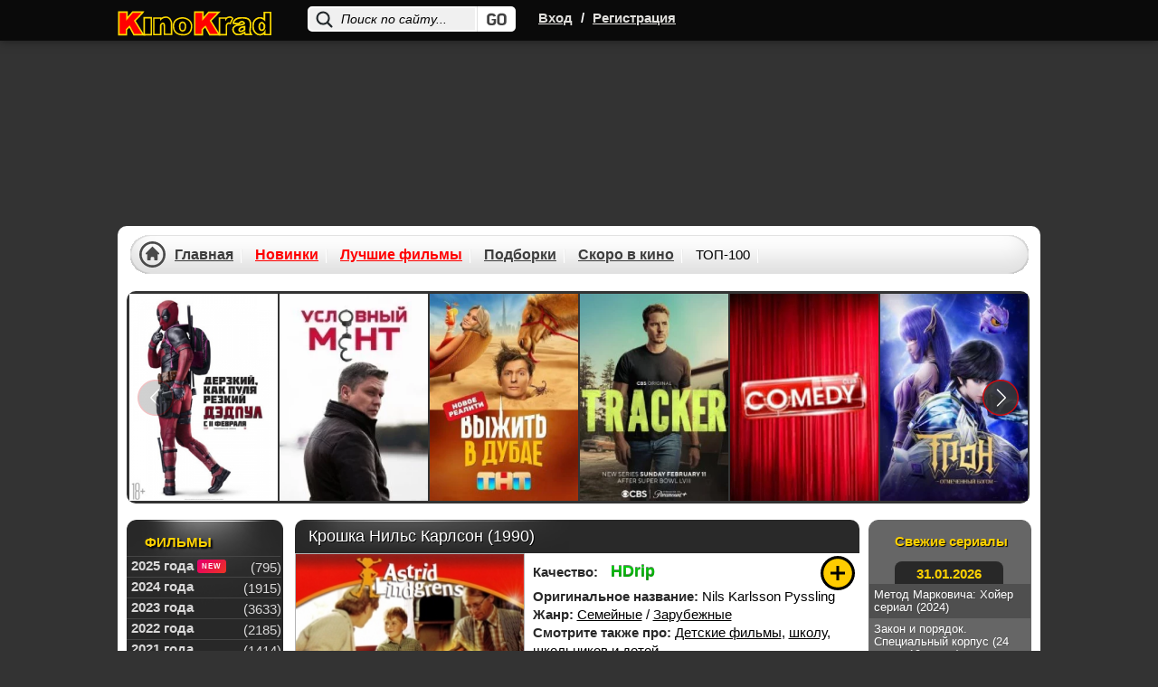

--- FILE ---
content_type: text/html; charset=utf-8
request_url: https://kinokrad.cc/282122-kroshka-nils-karlson.html
body_size: 18099
content:
<!DOCTYPE html>
<html xmlns="https://www.w3.org/1999/xhtml" xml:lang="ru" lang="ru">
    <head>
        <link href="/templates/kinokradcc/css/styles_base.css?v11137" rel="preload" as="style">
        <link href="/templates/kinokradcc/css/styles-optimized-adaptive.css?v11172" rel="preload" as="style">
        <link href="/templates/kinokradcc/css/styles1.css?v111362" rel="preload" as="style">
        <link href="/templates/kinokradcc/css/styles-optimized-cats.css?v11139" rel="preload" as="style">
        <link href="/templates/kinokradcc/css/slick.css?v11134" rel="preload" as="style">
        <link href="/templates/kinokradcc/images/placeholder.png" rel="preload" as="image">
        <link href="https://kinokrad.cc" rel="dns-prefetch">
        <link href="https://kinokrad.cc" rel="preconnect">
        
        <link href="https://kinokrad.cc/uploads/img/tb3/26a975cc7fdb3c3bbed5a6bbaad5d3a3.webp" rel="preload" as="image">
        
        <title>Крошка Нильс Карлсон (1990) смотреть онлайн бесплатно</title>
<meta name="charset" content="utf-8">
<meta name="title" content="Крошка Нильс Карлсон (1990) смотреть онлайн бесплатно">
<meta name="description" content="Главный герой приключенческой киноленты – маленький мальчик, которого родители постоянно оставляют дома в одиночестве. Делают они это не со зла, а потому что допоздна работают на местном заводе. Каждый вечер главный герой фильма «Крошка Нильс Карлсон">
<meta name="keywords" content="">
<meta name="generator" content="DataLife Engine (https://dle-news.ru)">
<link rel="canonical" href="https://kinokrad.cc/282122-kroshka-nils-karlson.html">
<link rel="search" type="application/opensearchdescription+xml" title="КиноКрад - Фильмы и сериалы смотреть онлайн" href="https://kinokrad.cc/index.php?do=opensearch">
<meta property="twitter:card" content="summary">
<meta property="twitter:title" content="Крошка Нильс Карлсон (1990) смотреть онлайн бесплатно">
<meta property="twitter:url" content="https://kinokrad.cc/282122-kroshka-nils-karlson.html">
<meta property="twitter:description" content="Главный герой приключенческой киноленты – маленький мальчик, которого родители постоянно оставляют дома в одиночестве. Делают они это не со зла, а потому что допоздна работают на местном заводе. Каждый вечер главный герой фильма «Крошка Нильс Карлсон» вынужден сидеть у окна, ожидая, когда мама и">
<meta property="og:type" content="article">
<meta property="og:site_name" content="КиноКрад - Фильмы и сериалы смотреть онлайн">
<meta property="og:title" content="Крошка Нильс Карлсон (1990) смотреть онлайн бесплатно">
<meta property="og:url" content="https://kinokrad.cc/282122-kroshka-nils-karlson.html">
<meta property="og:description" content="Главный герой приключенческой киноленты – маленький мальчик, которого родители постоянно оставляют дома в одиночестве. Делают они это не со зла, а потому что допоздна работают на местном заводе. Каждый вечер главный герой фильма «Крошка Нильс Карлсон» вынужден сидеть у окна, ожидая, когда мама и">
        <meta name="viewport" content="width=device-width, initial-scale=1.0, maximum-scale=5.0">
        

        
        <link rel="icon" href="/templates/kinokradcc/images/favicon.ico" type="image/x-icon">  
        <link rel="stylesheet" href="/templates/kinokradcc/css/styles-optimized-adaptive.css?v11172">
        <link rel="stylesheet" href="/templates/kinokradcc/css/styles1.css?v111362">

        <link rel="stylesheet" href="/templates/kinokradcc/css/slick.css?v11134">
        <link rel="stylesheet" href="/templates/kinokradcc/css/styles-optimized-cats.css?v11139">
        <link rel="stylesheet" href="/templates/kinokradcc/css/styles_base.css?v11137">

        <script>
            let lazyScriptsSwitcher = true;
            let arrayToLazyLoad = [];
            if (window.matchMedia("(max-width: 768px)").matches) {
                lazyScriptsSwitcher = false;
            }
        </script>
        
        <style>@-webkit-keyframes notyf-fadeinup{0%{opacity:0;transform:translateY(25%)}to{opacity:1;transform:translateY(0)}}@keyframes notyf-fadeinup{0%{opacity:0;transform:translateY(25%)}to{opacity:1;transform:translateY(0)}}@-webkit-keyframes notyf-fadeinleft{0%{opacity:0;transform:translateX(25%)}to{opacity:1;transform:translateX(0)}}@keyframes notyf-fadeinleft{0%{opacity:0;transform:translateX(25%)}to{opacity:1;transform:translateX(0)}}@-webkit-keyframes notyf-fadeoutright{0%{opacity:1;transform:translateX(0)}to{opacity:0;transform:translateX(25%)}}@keyframes notyf-fadeoutright{0%{opacity:1;transform:translateX(0)}to{opacity:0;transform:translateX(25%)}}@-webkit-keyframes notyf-fadeoutdown{0%{opacity:1;transform:translateY(0)}to{opacity:0;transform:translateY(25%)}}@keyframes notyf-fadeoutdown{0%{opacity:1;transform:translateY(0)}to{opacity:0;transform:translateY(25%)}}@-webkit-keyframes ripple{0%{transform:scale(0) translateY(-45%) translateX(13%)}to{transform:scale(1) translateY(-45%) translateX(13%)}}@keyframes ripple{0%{transform:scale(0) translateY(-45%) translateX(13%)}to{transform:scale(1) translateY(-45%) translateX(13%)}}.notyf{position:fixed;top:0;left:0;height:100%;width:100%;color:#fff;z-index:9999;display:flex;flex-direction:column;align-items:flex-end;justify-content:flex-end;pointer-events:none;padding:0px}.notyf__icon--error,.notyf__icon--success{height:21px;width:21px;background:#fff;border-radius:50%;display:block;margin:0 auto;position:relative}.notyf__icon--error:after,.notyf__icon--error:before{content:"";background:currentColor;display:block;position:absolute;width:3px;border-radius:3px;left:9px;height:12px;top:5px}.notyf__icon--error:after{transform:rotate(-45deg)}.notyf__icon--error:before{transform:rotate(45deg)}.notyf__icon--success:after,.notyf__icon--success:before{content:"";background:currentColor;display:block;position:absolute;width:3px;border-radius:3px}.notyf__icon--success:after{height:6px;transform:rotate(-45deg);top:9px;left:6px}.notyf__icon--success:before{height:11px;transform:rotate(45deg);top:5px;left:10px}.notyf__toast{display:block;overflow:hidden;pointer-events:auto;-webkit-animation:.3s ease-in forwards notyf-fadeinup;animation:.3s ease-in forwards notyf-fadeinup;box-shadow:0 3px 7px 0 rgba(0,0,0,.25);position:relative;padding:0 15px;border-radius:2px;max-width:300px;transform:translateY(25%);flex-shrink:0}.notyf__toast--disappear{transform:translateY(0);-webkit-animation:.3s .25s forwards notyf-fadeoutdown;animation:.3s .25s forwards notyf-fadeoutdown}.notyf__toast--disappear .notyf__icon,.notyf__toast--disappear .notyf__message{-webkit-animation:.3s forwards notyf-fadeoutdown;animation:.3s forwards notyf-fadeoutdown;opacity:1;transform:translateY(0)}.notyf__toast--disappear .notyf__dismiss{-webkit-animation:.3s forwards notyf-fadeoutright;animation:.3s forwards notyf-fadeoutright;opacity:1;transform:translateX(0)}.notyf__toast--disappear .notyf__message{-webkit-animation-delay:50ms;animation-delay:50ms}.notyf__toast--upper{margin-bottom:20px}.notyf__toast--lower{margin-top:20px}.notyf__toast--dismissible .notyf__wrapper{padding-right:30px}.notyf__ripple{height:400px;width:400px;position:absolute;transform-origin:bottom right;right:0;top:0;border-radius:50%;transform:scale(0) translateY(-51%) translateX(13%);z-index:5;-webkit-animation:.4s ease-out forwards ripple;animation:.4s ease-out forwards ripple}.notyf__wrapper{display:flex;align-items:center;padding-top:17px;padding-bottom:17px;padding-right:15px;border-radius:3px;position:relative;z-index:10}.notyf__icon{width:22px;text-align:center;font-size:1.3em;opacity:0;-webkit-animation:.3s .3s forwards notyf-fadeinup;animation:.3s .3s forwards notyf-fadeinup;margin-right:13px}.notyf__dismiss{position:absolute;top:0;right:0;height:100%;width:26px;margin-right:-15px;-webkit-animation:.3s .35s forwards notyf-fadeinleft;animation:.3s .35s forwards notyf-fadeinleft;opacity:0}.notyf__dismiss-btn{background-color:rgba(0,0,0,.25);border:none;cursor:pointer;transition:opacity .2s,background-color .2s;outline:0;opacity:.35;height:100%;width:100%}.notyf__dismiss-btn:after,.notyf__dismiss-btn:before{content:"";background:#fff;height:12px;width:2px;border-radius:3px;position:absolute;left:calc(50% - 1px);top:calc(50% - 5px)}.notyf__dismiss-btn:after{transform:rotate(-45deg)}.notyf__dismiss-btn:before{transform:rotate(45deg)}.notyf__dismiss-btn:hover{opacity:.7;background-color:rgba(0,0,0,.15)}.notyf__dismiss-btn:active{opacity:.8}.notyf__message{vertical-align:middle;position:relative;opacity:0;-webkit-animation:.3s .25s forwards notyf-fadeinup;animation:.3s .25s forwards notyf-fadeinup;line-height:1.5em;color:#fff!important}@media only screen and (max-width:480px){.poster-br{float:none!important}.notyf{padding:0}.notyf__ripple{height:600px;width:600px;-webkit-animation-duration:.5s;animation-duration:.5s}.notyf__toast{max-width:none;border-radius:0;box-shadow:0 -2px 7px 0 rgba(0,0,0,.13);width:100%}.notyf__dismiss{width:56px}}            </style>
        
        <script>
          window.dataLayer = window.dataLayer || [];
          function gtag(){dataLayer.push(arguments);}
          gtag('js', new Date());
        
          gtag('config', 'G-B9GYBSK81C');
        </script>
    </head>
    <body class="no-flash">
        <!--noindex-->
        
        <!--/noindex--> 
    <style type="text/css">

        body {
            margin-top: 0!important;
            max-width: none!important;
            background-color: #333;
        }
        div#wrapper {
            z-index: 9;
        }
        div[id*=epom].epom-brend {
            z-index: -1!important;
            margin-top: 45px !important;
        }

        body>div[id*=epom-pushdown] {
            height: 100%!important;
            z-index: 0!important;
            width: 100%!important;
            position: absolute!important
        }

        div.epom-brend{margin-top: 40px !important;}

        .epom-brend>div[id*=epom] {
            z-index: -1!important
        }
        div[id*=epom] {
            position: sticky;
            text-align: center!important
        }
        @media (max-width: 900px) {
            .html-brend{margin-top:45px;}
            body #wrapper.bgmain {
                margin-top: 240px !important;
            }
        }
        @media (max-width: 620px) {
            body #wrapper.bgmain{
                margin-top: 225px !important;
            }
        }
        @media (max-width: 480px) {
            body #wrapper.bgmain {
                margin-top: 175px !important;
            }
        }
    </style>

        
<div class="head">
    <div id="wrapp" class="clearfix">
        <div class="k-logo-area left">
            <a href="/" class="k-logo no-war left"><img src="/templates/kinokradcc/images/logo-nowar.svg?4" fetchpriority="low" alt="logo" width="170" height="64"></a>
        </div>
		    <div class="search-block">
			<form name="searchform" method="post">
				<input type="hidden" name="do" value="search" />
				<input type="hidden" name="subaction" value="search" />
				<input name="story" id="story" class="inputsrch" value="Поиск по сайту..." onblur="if(this.value=='') this.value='Поиск по сайту...';" onfocus="if(this.value=='Поиск по сайту...') this.value='';" type="text" />
				<input title="Найти" alt="Найти" type="image" class="imginput" src="/templates/kinokradcc/images/dot.png" />
			</form>
		</div>
        <div class="left">
            <div class="k-reg left">
                <a rel="nofollow" onclick="openbox('openwindow'); return false" href="#" title="Вход">Вход</a>
                <span>/</span>
                <a href="https://kinokrad.cc/index.php?do=register">Регистрация</a>
            </div>
        </div>
        <div class="mobile-menu">
            <div class="search-menu">
                <svg width="36" height="36" viewBox="0 0 24 24" fill="none" xmlns="http://www.w3.org/2000/svg">
                    <path d="M19.875 18.6562L16.0938 14.875C16 14.8125 15.9062 14.75 15.8125 14.75H15.4062C16.375 13.625 17 12.125 17 10.5C17 6.9375 14.0625 4 10.5 4C6.90625 4 4 6.9375 4 10.5C4 14.0938 6.90625 17 10.5 17C12.125 17 13.5938 16.4062 14.75 15.4375V15.8438C14.75 15.9375 14.7812 16.0312 14.8438 16.125L18.625 19.9062C18.7812 20.0625 19.0312 20.0625 19.1562 19.9062L19.875 19.1875C20.0312 19.0625 20.0312 18.8125 19.875 18.6562ZM10.5 15.5C7.71875 15.5 5.5 13.2812 5.5 10.5C5.5 7.75 7.71875 5.5 10.5 5.5C13.25 5.5 15.5 7.75 15.5 10.5C15.5 13.2812 13.25 15.5 10.5 15.5Z" fill="#fff"/>
                </svg>
            </div>
            <div class="login-menu">
                <svg width="36" height="36" viewBox="0 0 24 24" fill="none" xmlns="http://www.w3.org/2000/svg">
                    <path d="M8.5 7.5V9.125H5.5C4.65625 9.125 4 9.8125 4 10.625V13.4062C4 14.2188 4.65625 14.9062 5.5 14.9062H8.5V16.5C8.5 17.8438 10.0938 18.5 11.0312 17.5625L15.5312 13.0625C16.125 12.5 16.125 11.5312 15.5312 10.9375L11.0312 6.4375C10.0938 5.5 8.5 6.1875 8.5 7.5ZM14.5 12L10 16.5V13.4062H5.5V10.625H10V7.5L14.5 12ZM17 18C18.6562 18 20 16.6562 20 15V9C20 7.34375 18.6562 6 17 6H14.375C14.1562 6 14 6.1875 14 6.375V7.125C14 7.34375 14.1562 7.5 14.375 7.5H17C17.8125 7.5 18.5 8.1875 18.5 9V15C18.5 15.8438 17.8125 16.5 17 16.5H14.375C14.1562 16.5 14 16.6875 14 16.875V17.625C14 17.8438 14.1562 18 14.375 18H17Z" fill="#fff"/>
                </svg>
            </div>
            <div class="bar-menu">
                <svg width="36" height="36" viewBox="0 0 24 24" fill="none" xmlns="http://www.w3.org/2000/svg">
                    <path d="M18.625 7.875C18.8125 7.875 19 7.71875 19 7.5V6.5C19 6.3125 18.8125 6.125 18.625 6.125H5.375C5.15625 6.125 5 6.3125 5 6.5V7.5C5 7.71875 5.15625 7.875 5.375 7.875H18.625ZM18.625 12.875C18.8125 12.875 19 12.7188 19 12.5V11.5C19 11.3125 18.8125 11.125 18.625 11.125H5.375C5.15625 11.125 5 11.3125 5 11.5V12.5C5 12.7188 5.15625 12.875 5.375 12.875H18.625ZM18.625 17.875C18.8125 17.875 19 17.7188 19 17.5V16.5C19 16.3125 18.8125 16.125 18.625 16.125H5.375C5.15625 16.125 5 16.3125 5 16.5V17.5C5 17.7188 5.15625 17.875 5.375 17.875H18.625Z" fill="#fff"/>
                </svg>
            </div>
        </div>
    </div>
</div>
<style>
.login button,.login__menu a {
    white-space: nowrap;
    text-align: center
}

#vid,.icons2,.icons3,.login button,.login__menu a,.login__row .fas,.login__social,.rek_top,.screens,.speedbar.lines,.stronk,.tabs li,.tabs li.current,.ul_related li {
    text-align: center
}

.login__caption a,a {
    text-decoration: underline
}

.best-cat-block .btn-best-cat:first-child,.komments,.leftblok_contener i,.qual-mark,.relatednews_title i,.title-column,.zagolovki,h1,h2,h3 {
    text-shadow: 1px 1px #000
}

.login {
    position: fixed;
    z-index: 9999;
    left: 50%;
    top: 50%;
    transform: translate(-50%,-50%);
    overflow: hidden;
    background-color: #585858;
    border-radius: 4px;
    width: 400px;
    box-shadow: 0 0 0 10px rgba(255,255,255,.2),0 15px 45px #000;
    display: none
}

.login .checkbox input,.login__header,.login__menu a,.login__social {
    background-color: #2b2b2b
}

.login__header {
    padding: 20px 40px
}

.login__title {
    font-size: 18px;
    font-weight: 600;
    padding: 1px 0;
    text-transform: capitalize;
    color: #fff;
    flex: 1
}

.login__content,.login__social {
    padding: 20px 40px
}

.comm-author,.comm-author a,.comm-three ul,.form-wrapper-tor button,.lightsearch-btn,.login button,.login__social-caption {
    text-transform: uppercase
}

.login__close {
    cursor: pointer;
    font-size: 24px;
    opacity: 1;
    margin-left: 20px;
    color: #fff;
}

.login__title a {
    border-bottom: 1px dotted var(--tt);
    margin-left: 10px;
    font-weight: 400;
    color: var(--tt)
}

.login__row {
    margin-bottom: 20px;
    position: relative;
    display: block;
    font-size: 14px;
    color: var(--tt)
}

.login__caption {
    font-size: 14px;
    color: #fff;
    margin-bottom: 10px
}

.login__caption a {
    margin-left: 6px;
    color: var(--accent-3)
}

.login__row .fas {
    opacity: .6;
    position: absolute;
    left: 0;
    bottom: 0;
    line-height: 40px;
    width: 40px
}

.login__row button,.restable {
    width: 100%
}

.login__social-caption {
    font-size: 11px;
    margin-bottom: 10px
}

.login__social-btns a {
    display: inline-block;
    margin: 0 3px;
    vertical-align: top
}

.login__social-btns img {
    display: block;
    width: 30px;
    height: 30px;
    border-radius: 50%
}

.login__avatar {
    width: 40px;
    height: 40px;
    border-radius: 50%;
    margin-right: 10px
}

.login__menu {
    padding-left: 35px;
    padding-right: 35px;
    margin-bottom: -10px
}

.login__menu li {
    flex: 1 1 0;
    min-width: auto;
    max-width: 100%;
    margin: 0 5px 10px
}

.login__menu a {
    display: block;
    border-radius: 6px;
    padding: 10px;
    text-decoration: none;
    box-shadow: inset 0 0 10px rgba(0,0,0,.1);
    font-size: 13px
}

.login__menu .fas {
    display: block;
    height: 30px;
    font-size: 24px;
    opacity: .3
}

.login input {
    width: 100%;
    color: #fff;
    background: #000;
    height: 40px;
    line-height: 40px;
    border-radius: 4px;
    padding: 0 15px;
    border: 0
}

.login .checkbox input,.login .checkbox input::before {
    border-radius: 10px;
    position: absolute;
    transition: .2s linear
}

#registration input {
    padding: 5px 15px
}

.login .checkbox {
    position: relative;
    padding-left: 50px
}

.login .checkbox input {
    appearance: none;
    -webkit-appearance: none;
    display: inline-block;
    height: 20px;
    width: 40px;
    cursor: pointer;
    box-shadow: inset 0 2px 5px rgba(0,0,0,.1);
    left: 0;
    top: 50%;
    margin-top: -10px
}

.highslide-controls a.disabled,.tabs li.current,.touchcarousel .arrow-holder.disabled,.touchcarousel .arrow-holder.disabled .arrow-icon {
    cursor: default
}

.login .checkbox input::before {
    content: '';
    width: 18px;
    height: 18px;
    left: 1px;
    top: 1px;
    background-color: #111
}

.login .checkbox input:checked,.login button {
    background-color: #8b3b32
}

.login *,.notyf,.notyf__toast {
    box-sizing: border-box
}

.login button {
    display: inline-flex;
    align-items: center;
    justify-content: center;
    cursor: pointer;
    padding: 0 20px;
    height: 40px;
    font-size: 12px;
    font-weight: 600;
    color: #fff;
    border-radius: 3px;
    box-shadow: none;
    letter-spacing: 1px
}

.login button:hover {
    background-color: #b33a2d;
    color: #fff;
    border-color: #b33a2d
}

.login .checkbox input:checked::before {
    left: 21px
}

.img-box,.img-fit-cover,.img-responsive,.img-wide {
    overflow: hidden;
    position: relative
}

.ai-center,.fx-middle {
    align-items: center
}

.d-flex,.fx-row {
    display: flex;
    flex-wrap: wrap;
    flex-direction: row
}
</style>
<div class="login login--not-logged d-none" id="openwindow" style="display:none;">
    <div class="login__header d-flex jc-space-between ai-center">
        <div class="login__title stretch-free-width ws-nowrap">Войти <a href="/?do=register">Регистрация</a></div>
        <div class="login__close" onclick="openbox('openwindow'); return false">X</div>
    </div>
    <form method="post">
        <div class="login__content">
            <div class="login__row">
                <div class="login__caption">Логин:</div>
                <div class="login__input"><input type="text" name="login_name" id="login_name" placeholder="Ваш логин"/></div>
                <span class="fas fa-user"></span>
            </div>
            <div class="login__row">
                <div class="login__caption">Пароль: <a href="https://kinokrad.cc/index.php?do=lostpassword">Забыли пароль?</a></div>
                <div class="login__input"><input type="password" name="login_password" id="login_password" placeholder="Ваш пароль" /></div>
                <span class="fas fa-lock"></span>
            </div>
            <label class="login__row checkbox" for="login_not_save">
                <input type="checkbox" name="login_not_save" id="login_not_save" value="1"/>
                <span>Не запоминать меня</span>
            </label>
            <div class="login__row">
                <button onclick="submit();" type="submit" title="Вход">Войти на сайт</button>
                <input name="login" type="hidden" id="login" value="submit" />
            </div>
        </div>

    </form>
</div>
<script type="text/javascript">
	function openbox(id){
		display = document.getElementById(id).style.display;

		if (display=='none'){
			document.getElementById(id).style.display='block';
		} else{
			document.getElementById(id).style.display='none';
		}
	}
</script>



        <div id="wrapper" class="bgmain list main showfull">
            <div id="middle" data-sticky_parent>
                <div id="contbox">
                    <div id="container">
                        <div id="content">
                            <div class="contenth1">
                                <div>
                                    
                                
                                    
                                    
                                    
                                    
                                    
                                </div>
                            </div>
                            

                            
                            
                            
                            <div id="dle-content"><div class="fullbox" itemscope itemtype="https://schema.org/Movie">
    <div class="fallsttitle"><h1 itemprop="name">Крошка Нильс Карлсон (1990) </h1></div>

    <div class="leftfull">
        <div class="bigposter" style="height:auto;">
            <picture>
                <img src="/uploads/img/tb3/26a975cc7fdb3c3bbed5a6bbaad5d3a3.webp" alt="Крошка Нильс Карлсон (1990)" title="Крошка Нильс Карлсон (1990)" itemprop="image" width="250" height="375" >
            </picture>
            <div class="best-rating ">
                
                
                <div class="imdb"><span>IMDb:</span> 5.7</div>
            </div>
        </div> 
    </div>

    <div class="fullright">
        <ul class="janrfall">
            
            <li style="margin-top:10px;min-height: 28px">
                <span class="orange" style="margin: 8px 10px 0 0;">Качество:</span>
                <span class="orange"><span class="filmQuality hd" style="font-weight: 900;">hd</span></span>
            </li>
            
            <li><span class="orange">Оригинальное название:</span> Nils Karlsson Pyssling</li>
            <li><span class="orange">Жанр:</span> <a href="https://kinokrad.cc/3-semeynyy/">Семейные</a> / <a href="https://kinokrad.cc/5-zarubezhnye/">Зарубежные</a></li>
             <li><span class="orange">Смотрите также про:</span> <a href="/podborki/detskiy-2/">Детские фильмы</a>, <a href="/podborki/shkolniki/">школу, школьников и детей</a></li>
             <li><span class="orange">Год:</span> <a href="https://kinokrad.cc/xfsearch/year/1990/">1990</a></li>
            <li><span class="orange">Страна:</span> <a href="https://kinokrad.cc/xfsearch/countries/%D1%88%D0%B2%D0%B5%D1%86%D0%B8%D1%8F/">Швеция</a></li>
            <li><span class="orange">Продолжительность:</span> 75 мин.</li>
            <li><span class="orange">Режиссёр:</span> <a href="https://kinokrad.cc/xfsearch/directors/%D1%81%D1%82%D1%8D%D1%84%D1%84%D0%B0%D0%BD%20%D0%B3%D0%BE%D1%82%D0%B5%D1%81%D0%BC%D0%B0/">Стэффан Готесма</a></li>
            <span itemprop="director" style="display:none;">Стэффан Готесма</span>
            <span itemprop="dateCreated" style="display:none;">2023-05-08</span>
            <li><span class="orange">Премьера:</span> <span>1990</span></li>
            <li><span class="orange">Перевод:</span> Любительский (одноголосый)</li>
            <li><span class="orange">Доступно на:</span> iPhone, iPad, Android и smartTV.</li>
        </ul>

        
        
        <div class="ratingtitle" style="padding-bottom:0;padding-top:5px;height: 54px">
            <span style="display: block;">Поставьте свою оценку:</span>
            <div class="ratingfull">
                <div id='ratig-layer-282122'>
	<div class="rating" itemprop="aggregateRating" itemscope itemtype="http://schema.org/AggregateRating">
		<ul class="unit-rating">
		<li class="current-rating" style="width:70%;">70</li>
		<li><a href="#" title="Плохо" class="r1-unit" onclick="doRate('1', '282122'); return false;">1</a></li>
		<li><a href="#" title="Плохо" class="r2-unit" onclick="doRate('2', '282122'); return false;">2</a></li>
		<li><a href="#" title="Приемлемо" class="r3-unit" onclick="doRate('3', '282122'); return false;">3</a></li>
		<li><a href="#" title="Приемлемо" class="r4-unit" onclick="doRate('4', '282122'); return false;">4</a></li>
		<li><a href="#" title="Средне" class="r5-unit" onclick="doRate('5', '282122'); return false;">5</a></li>
		<li><a href="#" title="Средне" class="r6-unit" onclick="doRate('6', '282122'); return false;">6</a></li>
		<li><a href="#" title="Хорошо" class="r7-unit" onclick="doRate('7', '282122'); return false;">7</a></li>
		<li><a href="#" title="Хорошо" class="r8-unit" onclick="doRate('8', '282122'); return false;">8</a></li>
		<li><a href="#" title="Отлично" class="r9-unit" onclick="doRate('9', '282122'); return false;">9</a></li>
		<li><a href="#" title="Отлично" class="r10-unit" onclick="doRate('10', '282122'); return false;">10</a></li>
		</ul><meta itemprop="itemReviewed" content="Крошка Нильс Карлсон (1990)"><meta itemprop="worstRating" content="1"><meta itemprop="ratingCount" content="19"><meta itemprop="ratingValue" content="7"><meta itemprop="bestRating" content="10">
	</div>
</div>
            </div>
        </div>
        <div class="rating-more"><b>Общий бал: 7</b> Проголосовало людей: <span id="vote-num-id-282122">19</span></div>
        
        <div class="favfullbox">
            <div class="falldate" title="Дата добавления">
                <div>Дата: <span style="color:#999;">08-05-2023, 00:17</span></div>
            </div>

            <div class="shortcommfull">
                0
            </div>
        </div>
      
    </div>

    <!--noindex-->
    <div class="favshoetbox1">
        
        
        <a class="favorfull_plus" rel="sidebar" onclick="return userRegistrationRedirect()" href="#" title="Требуется авторизация для добавления в закладки"></a>
        
    </div>
    <!--/noindex-->
</div>


<div class="fulltext" id="fulltext" itemprop="description">
    Главный герой приключенческой киноленты – маленький мальчик, которого родители постоянно оставляют дома в одиночестве. Делают они это не со зла, а потому что допоздна работают на местном заводе. Каждый вечер главный герой фильма «Крошка Нильс Карлсон» вынужден сидеть у окна, ожидая, когда мама и папа придут домой. Его уже не радуют даже любимые игрушки. Но вскоре в судьбе мальчишки происходят удивительные и волшебные перемены, ведь под своей кроватью он находит нового друга. Им оказалась не забытая игрушка или домашнее животное, а ещё более необычное существо – невероятно маленьких размеров мальчик, которого зовут Нильс. Их знакомство быстро перерастает в настоящую дружбу, а чтобы «большому» товарищу не пришлось скучать, маленький озорник превращает его в такого же малыша. Теперь впереди у ребят множество приключений, и времени на скуку у них точно не останется!
</div>
<div class="clr"></div>

<div class="screens">
    <div class="kadr">
        <span class="tit"></span>
    </div>
    <div class="roli btnmorescren clicked">
        <span class="tit"><left>Актеры:</left></span>
        <div class="bg"></div>
    </div>
    <div class="scrinover">
        <div class="screenshots-cont"><a onclick="return hs.expand(this)" href="/uploads/posts/2015-05/1432710705_a1.webp">
	<img src="/uploads/posts/2015-05/1432710705_a1.webp">
</a><a onclick="return hs.expand(this)" href="/uploads/posts/2015-05/1432710703_a2.webp">
	<img src="/uploads/posts/2015-05/1432710703_a2.webp">
</a><a onclick="return hs.expand(this)" href="/uploads/posts/2015-05/1432710795_a3.webp">
	<img src="/uploads/posts/2015-05/1432710795_a3.webp">
</a><a onclick="return hs.expand(this)" href="/uploads/posts/2015-05/1432710735_a4.webp">
	<img src="/uploads/posts/2015-05/1432710735_a4.webp">
</a><a onclick="return hs.expand(this)" href="/uploads/posts/2015-05/1432710711_a5.webp">
	<img src="/uploads/posts/2015-05/1432710711_a5.webp">
</a><a onclick="return hs.expand(this)" href="/uploads/posts/2015-05/1432710767_a6.webp">
	<img src="/uploads/posts/2015-05/1432710767_a6.webp">
</a></div>
        <div class="actors-cont"><div class="postactors"><span class="tit">Актерский состав:</span> <a href="https://kinokrad.cc/xfsearch/actors/jonatan%20lindoff/">Jonatan Lindoff</a>, <a href="https://kinokrad.cc/xfsearch/actors/oskar%20l%C3%B6fkvist/">Oskar Löfkvist</a>, <a href="https://kinokrad.cc/xfsearch/actors/%D0%B1%D1%80%D0%B8%D1%82%D1%82%D0%B0%20%D0%BF%D0%B5%D1%82%D1%82%D0%B5%D1%80%D1%81%D1%81%D0%BE%D0%BD/">Бритта Петтерссон</a>, <a href="https://kinokrad.cc/xfsearch/actors/%D0%BA%D0%B0%D1%80%D0%BB%D0%B8%20%D1%8D%D0%BB%D1%8C%D0%B2%D0%B5%D0%B3%D0%BE%D1%80/">Карли Эльвегор</a>, <a href="https://kinokrad.cc/xfsearch/actors/%D1%83%D0%BB%D0%BB%D0%B0%20%D1%81%D0%B0%D0%BB%D0%BB%D0%B5%D1%80%D1%82/">Улла Саллерт</a>, <a href="https://kinokrad.cc/xfsearch/actors/sotis/">Sotis</a>, <a href="https://kinokrad.cc/xfsearch/actors/bubblan/">Bubblan</a></div></div>
    </div>
</div>




<!--noindex-->
<center style="padding-bottom: 16px;">
    
</center>
<!--/noindex-->

<div class="keyseo" style="margin-bottom: 0;">
    <strong>Смотреть онлайн Крошка Нильс Карлсон (1990) в хорошем качестве</strong>
</div>
<br>
<div id="amedia"></div>

<div class="btnvideobox">
    <div class="tabs">
        <ul class="film">
            
            <li class="color savename" data-iframe="https://www.youtube.com/embed/tDlBl9DEwFc"><a href="javascript:;" player-type="trailer">Трейлер</a></li>
        </ul>
        
    </div>

    <div class="player-more-item">
        <div class="player-more-item-inside">
            <div class="player-light">Свет</div>

            <div class="boxsocbut" rel="nofollow" id="shareurlid-466099">
                <!-- AddToAny BEGIN -->
                <div class="a2a_kit a2a_kit_size_32 a2a_default_style">
                    <a class="a2a_button_twitter"></a>
                    <a class="a2a_button_facebook"></a>

                    <a class="a2a_button_viber"></a>
                    <a class="a2a_button_whatsapp"></a>
                    <a class="a2a_button_telegram"></a>

                </div>
                <!-- AddToAny END -->
            </div>

        </div>
    </div>

    <div class="film">
        <div class="boxfilm">
            
            
                
                
                    
                        <div class="trailer-container" data-src="https://www.youtube.com/embed/tDlBl9DEwFc?autoplay=1" onclick="trailerPlayVideo()">
                            <img src="/templates/kinokradcc/images/placeholder.png" data-src="https://img.youtube.com/vi/tDlBl9DEwFc/hqdefault.jpg" width="480" height="360" class="lazyload" loading="lazy" alt="Video Thumbnail">
                            <button class="trailer-play-button" aria-label="Смотреть трейлер"></button>
                        </div>
                    
                    
                
            
        </div>
    </div>
    
    <!--noindex-->
    
        <div style="background: #353535; color: #fff; padding: 7px 10px; font-size: 14px; line-height: 19px;">
            <center><a href="/index.php?do=register">Зарегистрируйся</a> и смотри фильм без рекламы! Минимальное количество рекламы для зарегистрированных пользователей.</center>
        </div>
    
    <!--/noindex-->
    <style>
        #tab-1 {
            padding-bottom: 0 !important;
        }

        .boxsoc {
            border-top: 1px solid #535353 !important;
        }
    </style>

    <div class="warning-adblock-box">
        <div class="warning-adblock" style="display:none">
            <i class="fa-close close">X</i>
        </div>
    </div>
</div>

<!--noindex-->
<center style="padding-bottom: 16px; background: #1a1a1a; border-bottom: 1px solid #4c4c4c;">
    
</center>
<!--/noindex-->


<div class="morefilmsblok">
    <div class="morefilmsbox">
        <div class="morebb">
            <p class="podvideo">Рекомендуем к просмотру:</p>
            <div class="items">
                <a href="https://kinokrad.cc/279705-pod-krovatyu.html" class="imgboxover" title="Под кроватью (2012)">
    <picture>
<img loading="lazy" class="lazyload" src="" data-src="/uploads/img/tb3/4b4638b87432f6900b5194190b607c42.webp" alt="Под кроватью (2012) ������" >
</picture>
    <span class="titrel">Под кроватью (2012)</span>
    <div class="fader"></div>
</a><a href="https://kinokrad.cc/282446-idealnaya-igrushka.html" class="imgboxover" title="Идеальная игрушка (2000)">
    <picture>
<img loading="lazy" class="lazyload" src="" data-src="/uploads/img/tb3/6e1471409d96da19e45741f7e79a5b48.webp" alt="Идеальная игрушка (2000) ������" >
</picture>
    <span class="titrel">Идеальная игрушка (2000)</span>
    <div class="fader"></div>
</a><a href="https://kinokrad.cc/262094-domashnee-video-2014.html" class="imgboxover" title="Домашнее видео (2014)">
    <picture>
<img loading="lazy" class="lazyload" src="" data-src="/uploads/posts/2014-10/1413432387_ljvfiytt-dbltj.webp" alt="Домашнее видео (2014) ������" >
</picture>
    <span class="titrel">Домашнее видео (2014)</span>
    <div class="fader"></div>
</a><a href="https://kinokrad.cc/419981-novaya-igrushka-2022-12.html" class="imgboxover" title="Новая игрушка (2022)">
    <picture>
<img loading="lazy" class="lazyload" src="" data-src="/uploads/img/tb3/74122a2307c3cfb52bc898a3cad84f7a.webp" alt="Новая игрушка (2022) ������" >
</picture>
    <span class="titrel">Новая игрушка (2022)</span>
    <div class="fader"></div>
</a><a href="https://kinokrad.cc/282933-osvobodite-villi.html" class="imgboxover" title="Освободите Вилли (1993)">
    <picture>
<img loading="lazy" class="lazyload" src="" data-src="/uploads/img/tb3/4f89c0e5c10341b5c866a9b8e505ffe6.webp" alt="Освободите Вилли (1993) ������" >
</picture>
    <span class="titrel">Освободите Вилли (1993)</span>
    <div class="fader"></div>
</a>
            </div>
        </div>

    </div>
</div>

<div class="commblock">
    <div class="clr"></div>
    <div id="addcom" style="margin-top:0;">
        <form  method="post" name="dle-comments-form" id="dle-comments-form" ><div class="brdform">
	<div class="baseform">
		<div class="dcont"><span class="heading">Добавление комментария</span></div>
		<table class="tableform">
			
			<tr>
				<td class="label" style="width: auto!important;">
					Имя:<span class="impot">*</span>
				</td>
				<td><input type="text" name="name" id="name" class="f_input" aria-label="Ваше имя"></td>
			</tr>
			
			<tr>
				<td colspan="2" class="editorcomm"><div class="bb-editor">
<textarea name="comments" id="comments" cols="70" rows="10" aria-label="Ваш комментарий"></textarea>
</div></td>
			</tr>
			
			
			
		</table>
		<div class="fieldsubmit">
			<button type="submit" name="submit" class="fbutton" aria-label="Добавить комментарий"><span>Добавить</span></button>
		</div>
	</div>
</div>
		<input type="hidden" name="subaction" value="addcomment">
		<input type="hidden" name="post_id" id="post_id" value="282122"><input type="hidden" name="user_hash" value="f756b4ef26dfaec9544d69a1cc77a1def2c125e5"></form>
    </div>
    
<div id="dle-ajax-comments"></div>

    <!--dlenavigationcomments-->
</div></div>
                            

                            
                            <div class="spbr fallsttitle"><div class="speedbar lines"><a href="https://kinokrad.cc/">Кинокрад</a> » <a href="https://kinokrad.cc/3-semeynyy/">Семейные</a> » Крошка Нильс Карлсон (1990)</div></div>
                            

                            
                            
                        </div>
                        <!-- #content-->
                        <div class="clr"></div>
                    </div>
                    <!-- #container-->

                    <div class="sidebar" id="sideLeft">
	<div class="leftmenubox">
		<div class="lefttitle" style="padding-top:5px;">ФИЛЬМЫ</div>
		<ul class="leftmenu">
            <li><a href="https://kinokrad.cc/filmy-2025/"><b class="newgif67">2025 года</b></a><div class="menucatcount">(795)<span class="wsh"></span></div></li><li><a href="https://kinokrad.cc/filmy-2024/"><b class="newgif66">2024 года</b></a><div class="menucatcount">(1915)<span class="wsh"></span></div></li><li><a href="https://kinokrad.cc/filmy-2023/"><b class="newgif15">2023 года</b></a><div class="menucatcount">(3633)<span class="wsh"></span></div></li><li><a href="https://kinokrad.cc/filmy-2022-10-05/"><b class="newgif17">2022 года</b></a><div class="menucatcount">(2185)<span class="wsh"></span></div></li><li><a href="https://kinokrad.cc/filmy-2021-304/"><b class="newgif13">2021 года</b></a><div class="menucatcount">(1414)<span class="wsh"></span></div></li><li><a href="https://kinokrad.cc/5-zarubezhnye/"><b class="newgif1">Зарубежные</b></a><div class="menucatcount">(5867)<span class="wsh"></span></div></li><li><a href="https://kinokrad.cc/4-serial/"><b class="newgif25">Сериалы</b></a><div class="menucatcount">(7833)<span class="wsh"></span></div></li><li><a href="https://kinokrad.cc/treylers-1/"><b class="newgif9">Трейлеры</b></a><div class="menucatcount">(1037)<span class="wsh"></span></div></li>
            <li><a href="/films-hd.html">HD фильмы</a></li>
        </ul>

        <!--noindex-->
        <div class="lefttitle" style="padding-top:15px;">Жанры</div>
        <ul class="leftmenu">
            <li><a href="https://kinokrad.cc/anime2/">Аниме</a><div class="menucatcount">(354)<span class="wsh"></span></div></li><li><a href="https://kinokrad.cc/biografiya3/">Биография</a><div class="menucatcount">(1188)<span class="wsh"></span></div></li><li><a href="https://kinokrad.cc/boevik-10/">Боевики</a><div class="menucatcount">(5576)<span class="wsh"></span></div></li><li><a href="https://kinokrad.cc/vestern-5/">Вестерны</a><div class="menucatcount">(253)<span class="wsh"></span></div></li><li><a href="https://kinokrad.cc/4-voennyy/">Военные</a><div class="menucatcount">(931)<span class="wsh"></span></div></li><li><a href="https://kinokrad.cc/3-detektiv/">Детективы</a><div class="menucatcount">(3582)<span class="wsh"></span></div></li><li><a href="https://kinokrad.cc/dokumentalny-3/">Документальные</a><div class="menucatcount">(864)<span class="wsh"></span></div></li><li><a href="https://kinokrad.cc/drama-4/">Драмы</a><div class="menucatcount">(16137)<span class="wsh"></span></div></li><li><a href="https://kinokrad.cc/istoriya-4/">Исторические</a><div class="menucatcount">(1251)<span class="wsh"></span></div></li><li><a href="https://kinokrad.cc/4-komediya/">Комедии</a><div class="menucatcount">(10950)<span class="wsh"></span></div></li><li><a href="https://kinokrad.cc/kriminal-6/">Криминальные</a><div class="menucatcount">(4836)<span class="wsh"></span></div></li><li><a href="https://kinokrad.cc/melodrama6/">Мелодрамы</a><div class="menucatcount">(5330)<span class="wsh"></span></div></li><li><a href="https://kinokrad.cc/1-mistika/">Мистические</a><div class="menucatcount">(745)<span class="wsh"></span></div></li><li><a href="https://kinokrad.cc/2-mult/">Мультфильмы</a><div class="menucatcount">(2461)<span class="wsh"></span></div></li><li><a href="https://kinokrad.cc/myuzikl-online2/">Мюзиклы</a><div class="menucatcount">(545)<span class="wsh"></span></div></li><li><a href="https://kinokrad.cc/4-priklyucheniya/">Приключения</a><div class="menucatcount">(3743)<span class="wsh"></span></div></li><li><a href="https://kinokrad.cc/3-semeynyy/">Семейные</a><div class="menucatcount">(2473)<span class="wsh"></span></div></li><li><a href="https://kinokrad.cc/2-sport/">Спортивные</a><div class="menucatcount">(619)<span class="wsh"></span></div></li><li><a href="https://kinokrad.cc/tvperedachi-online2/">ТВ - передачи</a><div class="menucatcount">(313)<span class="wsh"></span></div></li><li><a href="https://kinokrad.cc/2-trillers/">Триллеры</a><div class="menucatcount">(7826)<span class="wsh"></span></div></li><li><a href="https://kinokrad.cc/3-uzhasy/">Ужасы</a><div class="menucatcount">(3961)<span class="wsh"></span></div></li><li><a href="https://kinokrad.cc/3-fantastika/">Фантастика</a><div class="menucatcount">(3183)<span class="wsh"></span></div></li><li><a href="https://kinokrad.cc/4-fentezi/">Фэнтези</a><div class="menucatcount">(2899)<span class="wsh"></span></div></li>
        </ul>
        <!--/noindex-->
    </div>

    <!--noindex-->
    
    <div class="leftbox-comm-ind">
        <div class="leftbox-comm soon-in-movie">
            <div class="lefttitle2">Скоро на сайте</div>
            <div class="soondate"><a href="https://kinokrad.cc/478771-spartacus-house-of-ashur.html"><picture>
<img loading="lazy" class="lazyload" src="" data-src="/uploads/posts/2025-12/1766911514-1125364120.webp" alt="Спартак: Дом Ашура 1 сезон (2025)" style="margin:0 8px;width:143px; height: 200px;" >
</picture><span class="titrel">Спартак: Дом Ашура 1 сезон (2025)</span></a></div><div class="soondate"><a href="https://kinokrad.cc/475204-greys-anatomy-21-sezon.html"><picture>
<img loading="lazy" class="lazyload" src="" data-src="/uploads/posts/2024-09/1725482809-1980635551.webp" alt="Анатомия страсти (21 сезон)" style="margin:0 8px;width:143px; height: 200px;" >
</picture><span class="titrel">Анатомия страсти (21 сезон)</span></a></div>

            <div style="display:block; padding:0 20px;" class="eshefilms2">
                <a href="/treylers-1/" style="margin-top:10px;"></a>
            </div>
        </div>
    </div>
    


    <div class="clr"></div>

    <div data-sticky_column>
        <br>
       
    </div>

    <!--/noindex-->
    <div class="clr"></div>

</div>
<!-- .sidebar#sideLeft -->
                    <div class="sidebar" id="sideRight">
	<div id="sideRight22">
		<div class="righttitle">Свежие сериалы</div>
		<a href="/4-serial/" class="date-today"></a>
		<div class="fresh-serials">
			<a href="https://kinokrad.cc/471233-metoda-markovic-hojer.html"><span>Метод Марковича: Хойер сериал (2024)</span><picture>
<img loading="lazy" class="lazyload" src="" data-src="/uploads/posts/2024-02/10639670.webp "alt="Метод Марковича: Хойер сериал (2024)" style="margin:0 8px;width:143px; height: 200px;">
</picture></a><a href="https://kinokrad.cc/331613-zakon-i-poryadok.-specialnyy-korpus-16-sezon.html"><span>Закон и порядок. Специальный корпус (24 сезон 19 серия)</span><picture>
<img loading="lazy" class="lazyload" src="" data-src="/uploads/img/tb3/762b5734b2c77ab2e3cd915fa531d907.webp "alt="Закон и порядок. Специальный корпус (24 сезон 19 серия)" style="margin:0 8px;width:143px; height: 200px;">
</picture></a><a href="https://kinokrad.cc/478771-spartacus-house-of-ashur.html"><span>Спартак: Дом Ашура 1 сезон (2025)</span><picture>
<img loading="lazy" class="lazyload" src="" data-src="/uploads/posts/2025-12/1766911514-1125364120.webp "alt="Спартак: Дом Ашура 1 сезон (2025)" style="margin:0 8px;width:143px; height: 200px;">
</picture></a><a href="https://kinokrad.cc/475204-greys-anatomy-21-sezon.html"><span>Анатомия страсти (21 сезон)</span><picture>
<img loading="lazy" class="lazyload" src="" data-src="/uploads/posts/2024-09/1725482809-1980635551.webp "alt="Анатомия страсти (21 сезон)" style="margin:0 8px;width:143px; height: 200px;">
</picture></a><a href="https://kinokrad.cc/471472-animal-control.html"><span>Контроль за животными (2 сезон)</span><picture>
<img loading="lazy" class="lazyload" src="" data-src="/uploads/posts/2024-03/kontrol-za-zhivotnymi.webp "alt="Контроль за животными (2 сезон)" style="margin:0 8px;width:143px; height: 200px;">
</picture></a><a href="https://kinokrad.cc/470896-law-order.html"><span>Закон и порядок (1-23 сезон)</span><picture>
<img loading="lazy" class="lazyload" src="" data-src="/uploads/posts/2024-01/zakon-i-porjadok.webp "alt="Закон и порядок (1-23 сезон)" style="margin:0 8px;width:143px; height: 200px;">
</picture></a><a href="https://kinokrad.cc/475205-9-1-1.html"><span>911 служба спасения (8 сезон)</span><picture>
<img loading="lazy" class="lazyload" src="" data-src="/uploads/posts/2024-09/1725482944-733647634.webp "alt="911 служба спасения (8 сезон)" style="margin:0 8px;width:143px; height: 200px;">
</picture></a><a href="https://kinokrad.cc/468616-seks-do-i-posle.html"><span>Секс. До и после 1 сезон (2023)</span><picture>
<img loading="lazy" class="lazyload" src="" data-src="/uploads/posts/2023-10/seks-do-i-posle.webp "alt="Секс. До и после 1 сезон (2023)" style="margin:0 8px;width:143px; height: 200px;">
</picture></a><a href="https://kinokrad.cc/328715-sashatanya-7-sezon.html"><span>СашаТаня (7 сезон)</span><picture>
<img loading="lazy" class="lazyload" src="" data-src="/uploads/img/tb3/8eef80c4e7389e43b083d0e1eff8f68e.webp "alt="СашаТаня (7 сезон)" style="margin:0 8px;width:143px; height: 200px;">
</picture></a><a href="https://kinokrad.cc/475190-chicago-pd.html"><span>Полиция Чикаго (12 сезон)</span><picture>
<img loading="lazy" class="lazyload" src="" data-src="/uploads/posts/2024-09/1725400832-1079296353.webp "alt="Полиция Чикаго (12 сезон)" style="margin:0 8px;width:143px; height: 200px;">
</picture></a><a href="https://kinokrad.cc/470038-sanctuary-a-witchs-tale-24.html"><span>Санктуарий: История ведьмы (2024)</span><picture>
<img loading="lazy" class="lazyload" src="" data-src="/uploads/posts/2023-12/sanctuary-a-witchs-tale.webp "alt="Санктуарий: История ведьмы (2024)" style="margin:0 8px;width:143px; height: 200px;">
</picture></a><a href="https://kinokrad.cc/470084-zolotoe-dno.html"><span>Золотое дно (2023)</span><picture>
<img loading="lazy" class="lazyload" src="" data-src="/uploads/posts/2023-12/zolotoe-dno.webp "alt="Золотое дно (2023)" style="margin:0 8px;width:143px; height: 200px;">
</picture></a><a href="https://kinokrad.cc/475189-chicago-fire.html"><span>Чикаго в огне (13 сезон)</span><picture>
<img loading="lazy" class="lazyload" src="" data-src="/uploads/posts/2024-09/1725400647-656714542.webp "alt="Чикаго в огне (13 сезон)" style="margin:0 8px;width:143px; height: 200px;">
</picture></a><a href="https://kinokrad.cc/475191-chicago-med.html"><span>Медики Чикаго (10 сезон)</span><picture>
<img loading="lazy" class="lazyload" src="" data-src="/uploads/posts/2024-09/1725401030-1093985058.webp "alt="Медики Чикаго (10 сезон)" style="margin:0 8px;width:143px; height: 200px;">
</picture></a><a href="https://kinokrad.cc/467495-drops-of-god.html"><span>Капли бога 1 сезон (2023)</span><picture>
<img loading="lazy" class="lazyload" src="" data-src="/uploads/posts/2023-08/kapli-boga.webp "alt="Капли бога 1 сезон (2023)" style="margin:0 8px;width:143px; height: 200px;">
</picture></a><a href="https://kinokrad.cc/475166-deti-peremen.html"><span>Дети перемен (2024)</span><picture>
<img loading="lazy" class="lazyload" src="" data-src="/uploads/posts/2024-09/1725260996-1177164365.webp "alt="Дети перемен (2024)" style="margin:0 8px;width:143px; height: 200px;">
</picture></a><a href="https://kinokrad.cc/467181-hudozhnik.html"><span>Художник сериал (2021)</span><picture>
<img loading="lazy" class="lazyload" src="" data-src="/uploads/posts/2023-08/hudozhnik.webp "alt="Художник сериал (2021)" style="margin:0 8px;width:143px; height: 200px;">
</picture></a><a href="https://kinokrad.cc/470558-wild-cards.html"><span>Дикие карты сериал (1-2 сезон)</span><picture>
<img loading="lazy" class="lazyload" src="" data-src="/uploads/posts/2024-03/1704142092_10726921.webp "alt="Дикие карты сериал (1-2 сезон)" style="margin:0 8px;width:143px; height: 200px;">
</picture></a><a href="https://kinokrad.cc/465407-shkolnye-prizraki-shkolnye-duhi.html"><span>Школьные призраки/Школьные духи (1 сезон все серии)</span><picture>
<img loading="lazy" class="lazyload" src="" data-src="/uploads/img/tb3/cb606c9c9855c2ae71ede51ef169792f.webp "alt="Школьные призраки/Школьные духи (1 сезон все серии)" style="margin:0 8px;width:143px; height: 200px;">
</picture></a><a href="https://kinokrad.cc/475216-high-potential.html"><span>Большой потенциал (2024)</span><picture>
<img loading="lazy" class="lazyload" src="" data-src="/uploads/posts/2024-09/1725484413-1323255428.webp "alt="Большой потенциал (2024)" style="margin:0 8px;width:143px; height: 200px;">
</picture></a>
		</div>
	</div>

	
	<div class="clr"></div>

</div>
                </div>
                <div class="clr"></div>
            </div>


            
            <div class="slides-block">
                <div class="slides">
                    <div class="item"><a href="https://kinokrad.cc/284495-dedpul-2016-02-03.html" title="Дэдпул (2016)">
<img loading="lazy" class="lazyload poster" src="/templates/kinokradcc/images/placeholder.png" data-src="/uploads/img/tb3/96e603cb6dc7fad029dbe73d9f2f77c7.webp" width="164" height="229" alt="Дэдпул (2016)" >
</a></div><div class="item"><a href="https://kinokrad.cc/466695-uslovnyj-ment.html" title="Условный мент 1-6 сезон (2019)">
<img loading="lazy" class="lazyload poster" src="/templates/kinokradcc/images/placeholder.png" data-src="/uploads/posts/2023-07/uslovnyj-ment.webp" width="164" height="229" alt="Условный мент 1-6 сезон (2019)" >
</a></div><div class="item"><a href="https://kinokrad.cc/467073-vyzhit-v-dubae.html" title="Выжить в Дубае (2023)">
<img loading="lazy" class="lazyload poster" src="/templates/kinokradcc/images/placeholder.png" data-src="/uploads/posts/2023-08/vyzhit-v-dubae.webp" width="164" height="229" alt="Выжить в Дубае (2023)" >
</a></div><div class="item"><a href="https://kinokrad.cc/471033-tracker.html" title="Следопыт сериал (2024)">
<img loading="lazy" class="lazyload poster" src="/templates/kinokradcc/images/placeholder.png" data-src="/uploads/posts/2024-02/sledopyt.webp" width="164" height="229" alt="Следопыт сериал (2024)" >
</a></div><div class="item"><a href="https://kinokrad.cc/309434-kamedi-klab-12-sezon-2015.html" title="Камеди клаб (12 сезон)">
<img loading="lazy" class="lazyload poster" src="/templates/kinokradcc/images/placeholder.png" data-src="/uploads/img/tb3/ba09c5bfa937bd1c5cc903ec9ee3899d.webp" width="164" height="229" alt="Камеди клаб (12 сезон)" >
</a></div><div class="item"><a href="https://kinokrad.cc/467533-shen-yin-wang-zuo.html" title="Трон, отмеченный богом (2022)">
<img loading="lazy" class="lazyload poster" src="/templates/kinokradcc/images/placeholder.png" data-src="/uploads/posts/2023-08/tron-otmechennyj-bogom.webp" width="164" height="229" alt="Трон, отмеченный богом (2022)" >
</a></div><div class="item"><a href="https://kinokrad.cc/468864-murdoch-mysteries.html" title="Расследование Мердока 17 сезон">
<img loading="lazy" class="lazyload poster" src="/templates/kinokradcc/images/placeholder.png" data-src="/uploads/posts/2023-10/rassledovanija-merdoka.webp" width="164" height="229" alt="Расследование Мердока 17 сезон" >
</a></div><div class="item"><a href="https://kinokrad.cc/473350-bridgerton.html" title="Бриджертоны (4 сезон)">
<img loading="lazy" class="lazyload poster" src="/templates/kinokradcc/images/placeholder.png" data-src="/uploads/posts/2024-05/1717068102-332647391.webp" width="164" height="229" alt="Бриджертоны (4 сезон)" >
</a></div><div class="item"><a href="https://kinokrad.cc/470570-mayor-of-kingstown.html" title="Мэр Кингстауна (3 сезон)">
<img loading="lazy" class="lazyload poster" src="/templates/kinokradcc/images/placeholder.png" data-src="/uploads/posts/2024-01/mjer-kingstauna.webp" width="164" height="229" alt="Мэр Кингстауна (3 сезон)" >
</a></div><div class="item"><a href="https://kinokrad.cc/468536-moshenniki.html" title="Мошенники сериал (2023)">
<img loading="lazy" class="lazyload poster" src="/templates/kinokradcc/images/placeholder.png" data-src="/uploads/posts/2023-10/moshenniki.webp" width="164" height="229" alt="Мошенники сериал (2023)" >
</a></div><div class="item"><a href="https://kinokrad.cc/469078-mama-budet-protiv.html" title="Мама будет против (2023)">
<img loading="lazy" class="lazyload poster" src="/templates/kinokradcc/images/placeholder.png" data-src="/uploads/posts/2023-11/mama-budet-protiv.webp" width="164" height="229" alt="Мама будет против (2023)" >
</a></div><div class="item"><a href="https://kinokrad.cc/328850-odnazhdy-v-rossii-8-sezon.html" title="Однажды в России (8 сезон)">
<img loading="lazy" class="lazyload poster" src="/templates/kinokradcc/images/placeholder.png" data-src="/uploads/img/tb3/536fabe30ead0263e20b2a89cfa85d0d.webp" width="164" height="229" alt="Однажды в России (8 сезон)" >
</a></div><div class="item"><a href="https://kinokrad.cc/467951-avatar-3.html" title="Аватар 3 (2025)">
<img loading="lazy" class="lazyload poster" src="/templates/kinokradcc/images/placeholder.png" data-src="/uploads/posts/2023-09/avatar-3.webp" width="164" height="229" alt="Аватар 3 (2025)" >
</a></div><div class="item"><a href="https://kinokrad.cc/322103-morskaya-policiya-specotdel-20-sezon.html" title="Морская полиция: Спецотдел (1-22 сезон)">
<img loading="lazy" class="lazyload poster" src="/templates/kinokradcc/images/placeholder.png" data-src="/uploads/img/tb3/3efa08c8df8d49626c42b6587ebc4330.webp" width="164" height="229" alt="Морская полиция: Спецотдел (1-22 сезон)" >
</a></div><div class="item"><a href="https://kinokrad.cc/270117-bolshoy-kush.html" title="Большой куш (2001)">
<img loading="lazy" class="lazyload poster" src="/templates/kinokradcc/images/placeholder.png" data-src="/uploads/img/tb3/836f22ed7cfe93df293e9b79d9c9f5f1.webp" width="164" height="229" alt="Большой куш (2001)" >
</a></div><div class="item"><a href="https://kinokrad.cc/475216-high-potential.html" title="Большой потенциал (2024)">
<img loading="lazy" class="lazyload poster" src="/templates/kinokradcc/images/placeholder.png" data-src="/uploads/posts/2024-09/1725484413-1323255428.webp" width="164" height="229" alt="Большой потенциал (2024)" >
</a></div><div class="item"><a href="https://kinokrad.cc/328715-sashatanya-7-sezon.html" title="СашаТаня (7 сезон)">
<img loading="lazy" class="lazyload poster" src="/templates/kinokradcc/images/placeholder.png" data-src="/uploads/img/tb3/8eef80c4e7389e43b083d0e1eff8f68e.webp" width="164" height="229" alt="СашаТаня (7 сезон)" >
</a></div><div class="item"><a href="https://kinokrad.cc/260050-piraty-karibskogo-morya-sunduk-mertveca.html" title="Пираты Карибского моря: Сундук мертвеца (2006)">
<img loading="lazy" class="lazyload poster" src="/templates/kinokradcc/images/placeholder.png" data-src="/uploads/img/tb3/5beba34798a4ed3efc6000ca751e63ff.webp" width="164" height="229" alt="Пираты Карибского моря: Сундук мертвеца (2006)" >
</a></div><div class="item"><a href="https://kinokrad.cc/270819-gladiator.html" title="Гладиатор (2000)">
<img loading="lazy" class="lazyload poster" src="/templates/kinokradcc/images/placeholder.png" data-src="/uploads/img/tb3/ad5af7c4b663bf74ab5f4d01416afee9.webp" width="164" height="229" alt="Гладиатор (2000)" >
</a></div><div class="item"><a href="https://kinokrad.cc/467866-chernoe-oblako.html" title="Черное облако (1 сезон)">
<img loading="lazy" class="lazyload poster" src="/templates/kinokradcc/images/placeholder.png" data-src="/uploads/posts/2023-09/chernoe-oblako.webp" width="164" height="229" alt="Черное облако (1 сезон)" >
</a></div><div class="item"><a href="https://kinokrad.cc/331613-zakon-i-poryadok.-specialnyy-korpus-16-sezon.html" title="Закон и порядок. Специальный корпус (24 сезон 19 серия)">
<img loading="lazy" class="lazyload poster" src="/templates/kinokradcc/images/placeholder.png" data-src="/uploads/img/tb3/762b5734b2c77ab2e3cd915fa531d907.webp" width="164" height="229" alt="Закон и порядок. Специальный корпус (24 сезон 19 серия)" >
</a></div><div class="item"><a href="https://kinokrad.cc/470420-volshebnyj-uchastok.html" title="Волшебный участок (2 сезон)">
<img loading="lazy" class="lazyload poster" src="/templates/kinokradcc/images/placeholder.png" data-src="/uploads/posts/2024-01/volshebnyj-uchastok.webp" width="164" height="229" alt="Волшебный участок (2 сезон)" >
</a></div><div class="item"><a href="https://kinokrad.cc/469340-poljarnyj.html" title="Полярный 3 сезон (2023)">
<img loading="lazy" class="lazyload poster" src="/templates/kinokradcc/images/placeholder.png" data-src="/uploads/posts/2023-11/1699984429_poljarnyj.webp" width="164" height="229" alt="Полярный 3 сезон (2023)" >
</a></div><div class="item"><a href="https://kinokrad.cc/470038-sanctuary-a-witchs-tale-24.html" title="Санктуарий: История ведьмы (2024)">
<img loading="lazy" class="lazyload poster" src="/templates/kinokradcc/images/placeholder.png" data-src="/uploads/posts/2023-12/sanctuary-a-witchs-tale.webp" width="164" height="229" alt="Санктуарий: История ведьмы (2024)" >
</a></div>
                </div>
            </div>
            

            <div id="header">
                <div class="headermenu">
                    <ul class="topmenu">
                        <li><a href="/">Главная</a></li>
                        <li><a href="/filmy-2025/" style="color:red;">Новинки</a></li>
                        <li><a href="/5-luchshie/" style="color:red;">Лучшие фильмы</a></li>
                        <li><a href="/podborki/">Подборки</a></li>
                        <li><a href="/kino-premery3/">Скоро в кино</a></li>
                        <li class="sublnk">
                            <span>ТОП-100</span>
                            <ul style="display: none;">
                                <li><a href="/comments/">По комментариям</a></li>
                                <li><a href="/views-films/">По просмотрам</a></li>
                                <li><a href="/rating-films-online/">По рейтингу</a></li>
                                <li><a href="/rating-films-online-2020/">ТОП 2020</a></li>
                                <li><a href="/rating-films-online-2021/">ТОП 2021</a></li>
                                <li><a href="/rating-films-onlin-2022/">ТОП 2022</a></li>
                                <li><a href="/rating-films-online-2023/">ТОП 2023</a></li>
                                <li><a href="/rating-films-online-2024.html">ТОП 2024</a></li>
                                <li><a href="/rating-films-online-2025.html">ТОП 2025</a></li>
                            </ul>
                        </li>
                    </ul>
                </div>
            </div>
            <div id="footer">
                <div class="ftrbox" style="text-align:center;">
                    <ul class="ftrmenu">
                        <li><a href="/">Главная</a></li>
                        <li><a href="/?do=feedback">Правообладателям</a></li>
                        <li><a href="/?do=register">Регистрация</a></li>
                    </ul>
                </div>
            </div>
        </div>

        <div id="scroller" class="b-top" style="display:none;"><span class="b-top-but"></span></div>
        
        
<script src="/engine/classes/js/jquery3.js?v=12"></script>
<script src="/engine/classes/js/dle_js.js?v=12" defer></script>
<script src="/engine/classes/highslide/highslide.js?v=12" defer></script>
<script type="application/ld+json">{"@context":"https://schema.org","@graph":[{"@type":"BreadcrumbList","@context":"https://schema.org/","itemListElement":[{"@type":"ListItem","position":1,"item":{"@id":"https://kinokrad.cc/","name":"Кинокрад"}},{"@type":"ListItem","position":2,"item":{"@id":"https://kinokrad.cc/3-semeynyy/","name":"Семейные"}},{"@type":"ListItem","position":3,"item":{"@id":"https://kinokrad.cc/282122-kroshka-nils-karlson.html","name":"Крошка Нильс Карлсон (1990)"}}]}]}</script>
        <script>
<!--
var dle_root       = '/';
var dle_admin      = '';
var dle_login_hash = 'f756b4ef26dfaec9544d69a1cc77a1def2c125e5';
var dle_group      = 5;
var dle_skin       = 'kinokradcc';
var dle_wysiwyg    = '-1';
var quick_wysiwyg  = '2';
var dle_min_search = '4';
var dle_act_lang   = ["Да", "Нет", "Ввод", "Отмена", "Сохранить", "Удалить", "Загрузка. Пожалуйста, подождите..."];
var menu_short     = 'Быстрое редактирование';
var menu_full      = 'Полное редактирование';
var menu_profile   = 'Просмотр профиля';
var menu_send      = 'Отправить сообщение';
var menu_uedit     = 'Админцентр';
var dle_info       = 'Информация';
var dle_confirm    = 'Подтверждение';
var dle_prompt     = 'Ввод информации';
var dle_req_field  = ["Заполните поле с именем", "Заполните поле с сообщением", "Заполните поле с темой сообщения"];
var dle_del_agree  = 'Вы действительно хотите удалить? Данное действие невозможно будет отменить';
var dle_spam_agree = 'Вы действительно хотите отметить пользователя как спамера? Это приведёт к удалению всех его комментариев';
var dle_c_title    = 'Отправка жалобы';
var dle_complaint  = 'Укажите текст Вашей жалобы для администрации:';
var dle_mail       = 'Ваш e-mail:';
var dle_big_text   = 'Выделен слишком большой участок текста.';
var dle_orfo_title = 'Укажите комментарий для администрации к найденной ошибке на странице:';
var dle_p_send     = 'Отправить';
var dle_p_send_ok  = 'Уведомление успешно отправлено';
var dle_save_ok    = 'Изменения успешно сохранены. Обновить страницу?';
var dle_reply_title= 'Ответ на комментарий';
var dle_tree_comm  = '0';
var dle_del_news   = 'Удалить статью';
var dle_sub_agree  = 'Вы действительно хотите подписаться на комментарии к данной публикации?';
var dle_captcha_type  = '0';
var dle_share_interesting  = ["Поделиться ссылкой на выделенный текст", "Twitter", "Facebook", "Вконтакте", "Прямая ссылка:", "Нажмите правой клавишей мыши и выберите «Копировать ссылку»"];
var DLEPlayerLang     = {prev: 'Предыдущий',next: 'Следующий',play: 'Воспроизвести',pause: 'Пауза',mute: 'Выключить звук', unmute: 'Включить звук', settings: 'Настройки', enterFullscreen: 'На полный экран', exitFullscreen: 'Выключить полноэкранный режим', speed: 'Скорость', normal: 'Обычная', quality: 'Качество', pip: 'Режим PiP'};
var allow_dle_delete_news   = false;
var dle_search_delay   = false;
var dle_search_value   = '';
jQuery(function($){

hs.graphicsDir = '/engine/classes/highslide/graphics/';
hs.wrapperClassName = 'rounded-white';
hs.outlineType = 'rounded-white';
hs.numberOfImagesToPreload = 0;
hs.captionEval = 'this.thumb.alt';
hs.showCredits = false;
hs.align = 'center';
hs.transitions = ['expand', 'crossfade'];

hs.lang = { loadingText : 'Загрузка...', playTitle : 'Просмотр слайдшоу (пробел)', pauseTitle:'Пауза', previousTitle : 'Предыдущее изображение', nextTitle :'Следующее изображение',moveTitle :'Переместить', closeTitle :'Закрыть (Esc)',fullExpandTitle:'Развернуть до полного размера',restoreTitle:'Кликните для закрытия картинки, нажмите и удерживайте для перемещения',focusTitle:'Сфокусировать',loadingTitle:'Нажмите для отмены'
};
hs.slideshowGroup='fullnews'; hs.addSlideshow({slideshowGroup: 'fullnews', interval: 4000, repeat: false, useControls: true, fixedControls: 'fit', overlayOptions: { opacity: .75, position: 'bottom center', hideOnMouseOut: true } });

});
//-->
</script>
        
        <script src="/templates/kinokradcc/soon-tv/soon-tv.js?2"></script>
        <script async type="text/javascript" src="/templates/kinokradcc/js/lazysizes.min.js"></script>
        <script defer type="text/javascript" src="/templates/kinokradcc/js/sticky.js"></script>
        <script defer type="text/javascript" src="/templates/kinokradcc/js/libs.js?v2997"></script>
        <script>
            // add fullstory script with dynamic THEME
            let fullstorySrc = "/templates/kinokradcc/js/libs-fullstory.js?3";
            arrayToLazyLoad.push({
                src: fullstorySrc,
                async: true,
                onDom:lazyScriptsSwitcher
            });
        </script>


        
        <script type="text/javascript" defer src="/templates/kinokradcc/js/slick.min.js?3"></script>
        

        <script type="text/javascript">
            arrayToLazyLoad.push({
                src: 'https://www.googletagmanager.com/gtag/js?id=G-B9GYBSK81C',
                async: true,
                onDom: lazyScriptsSwitcher
            });
            function userRegistrationRedirect() {
                window.location.href = '/index.php?do=register';
                return false;
            }

            function MyCopyText() {
                let target_text = window.getSelection(),
                    add_text = '<br><br> Источник: ' + document.location.href,
                    out_text = target_text + add_text,
                    fake = document.createElement('div');

                fake.style.position = 'absolute';
                fake.style.left = '-99999px';
                document.body.appendChild(fake);
                fake.innerHTML = out_text;
                target_text.selectAllChildren(fake);

                window.setTimeout(function () {
                    document.body.removeChild(fake);
                }, 100);
            }
            if (![1,2,3].includes(dle_group)) {
                document.addEventListener('copy', MyCopyText);
            }

            var scriptLoadedMap = {};

            //Lazy load scripts
            function lazyLoadScripts(triggeredEvent) {
                
                let im = new Image();
                    im.src = "https://counter.yadro.ru/hit?t26.6;r"+escape(document.referrer)+((typeof(screen)=="undefined")?"":";s"+screen.width+"*"+screen.height+"*"+(screen.colorDepth?screen.colorDepth:screen.pixelDepth))+";u"+escape(document.URL)+";h"+escape(document.title.substring(0,150))+";"+Math.random();

                for (var i = 0; i < arrayToLazyLoad.length; i++) {
                    var script = arrayToLazyLoad[i];
                    if (!scriptLoadedMap[script.src]) {
                        var scriptTag = document.createElement("script");
                        scriptTag.src = script.src;
                        scriptTag.async = script.async;
                        document.head.appendChild(scriptTag);
                        scriptLoadedMap[script.src] = true;
                    }
                }
            }

            var domContentLoaded = false;
            var mouseMove = false;
            var scroll = false;
            var touchAction = false;
            function handleDomContentLoaded() {
                setTimeout(function() {
                    if (!domContentLoaded) {
                        domContentLoaded = true;
                        lazyLoadScripts("DOMContentLoaded");
                        removeListeners();
                    }
                }, 1000);
            }

            function handleMouseMove() {
                mouseMove = true;
                lazyLoadScripts("MouseMove");
                removeListeners();
            }

            function handleScroll() {
                scroll = true;
                lazyLoadScripts("Scroll");
                removeListeners();
            }

            function handleTouchAction() {
                touchAction = true;
                lazyLoadScripts("TouchAction");
                removeListeners();
            }

            function addListeners() {
                if (lazyScriptsSwitcher) {
                    document.addEventListener("DOMContentLoaded", handleDomContentLoaded);
                }
                document.addEventListener("mousemove", handleMouseMove);
                document.addEventListener("scroll", handleScroll);
                document.addEventListener("touchstart", handleTouchAction);
            }

            function removeListeners() {
                if (lazyScriptsSwitcher) {
                    document.removeEventListener("DOMContentLoaded", handleDomContentLoaded);
                }
                document.removeEventListener("mousemove", handleMouseMove);
                document.removeEventListener("scroll", handleScroll);
                document.removeEventListener("touchstart", handleTouchAction);
            }

            addListeners();
        </script>

        <script async src="https://static.addtoany.com/menu/page.js"></script>
        
    <script defer src="https://static.cloudflareinsights.com/beacon.min.js/vcd15cbe7772f49c399c6a5babf22c1241717689176015" integrity="sha512-ZpsOmlRQV6y907TI0dKBHq9Md29nnaEIPlkf84rnaERnq6zvWvPUqr2ft8M1aS28oN72PdrCzSjY4U6VaAw1EQ==" data-cf-beacon='{"version":"2024.11.0","token":"fd2431a6753f4f6881475b71bbc08362","r":1,"server_timing":{"name":{"cfCacheStatus":true,"cfEdge":true,"cfExtPri":true,"cfL4":true,"cfOrigin":true,"cfSpeedBrain":true},"location_startswith":null}}' crossorigin="anonymous"></script>
</body>
</html>

--- FILE ---
content_type: image/svg+xml
request_url: https://kinokrad.cc/templates/kinokradcc/images/iconsh.svg
body_size: 46
content:
<svg xmlns="http://www.w3.org/2000/svg" width="20" height="74" fill="#2b2b2b" xmlns:v="https://vecta.io/nano"><path d="M9 2a7 7 0 0 0-7 7 7.01 7.01 0 0 0 7 7 7 7 0 0 0 7-7 7.01 7.01 0 0 0-7-7zm3.635 8.077H8.596c-.036 0-.07-.014-.095-.039s-.039-.059-.039-.095V4.288c0-.036.014-.07.039-.095s.059-.039.095-.039h.808c.036 0 .07.014.095.039s.039.059.039.095V9h3.096c.036 0 .07.014.095.039s.039.059.039.095v.808c0 .036-.014.07-.039.095s-.059.039-.095.039zM10 32.938c-4.167 0-7.725 2.721-9.167 6.563 1.442 3.841 5 6.563 9.167 6.563s7.725-2.721 9.167-6.562c-1.442-3.841-5-6.562-9.167-6.562zm0 10.938c-2.3 0-4.167-1.96-4.167-4.375S7.7 35.125 10 35.125s4.167 1.96 4.167 4.375S12.3 43.875 10 43.875zm0-7c-1.383 0-2.5 1.172-2.5 2.625s1.117 2.625 2.5 2.625 2.5-1.172 2.5-2.625-1.117-2.625-2.5-2.625zm6.667 21.541H3.333c-.917 0-1.667.638-1.667 1.417v12.75L5 69.75h11.667c.917 0 1.667-.638 1.667-1.417v-8.5c0-.779-.75-1.417-1.667-1.417zm0 9.917H5L3.333 69.75v-9.917h13.333v8.5z" fill-opacity=".9"/></svg>

--- FILE ---
content_type: image/svg+xml
request_url: https://kinokrad.cc/templates/kinokradcc/images/eshefilms2.svg
body_size: 1051
content:
<svg xmlns="http://www.w3.org/2000/svg" width="140" height="66" fill="none" xmlns:v="https://vecta.io/nano"><rect width="133" height="33" rx="10" fill="#32ade6"/><path d="M40.01 21H35.9v-7.14h4.11v1.24h-2.6v1.57h2.42v1.24h-2.42v1.84h2.6V21zm11.526-1.2v3.28h-1.46V21h-8.58v-7.14h1.51v5.88h2.22v-5.88h1.52v5.88h2.22v-5.88h1.51v5.94h1.06zm5.213 1.2h-4.11v-7.14h4.11v1.24h-2.6v1.57h2.42v1.24h-2.42v1.84h2.6V21zm8.359-7.24v.88c.78.02 1.4.157 1.86.41.467.247.8.567 1 .96a2.73 2.73 0 0 1 .31 1.29c0 .3-.053.607-.16.92-.1.313-.273.603-.52.87-.24.26-.563.473-.97.64s-.913.257-1.52.27v1.1h-1.36V20c-.613-.013-1.127-.103-1.54-.27-.407-.167-.73-.383-.97-.65a2.39 2.39 0 0 1-.51-.86c-.1-.313-.15-.62-.15-.92 0-.347.057-.677.17-.99a2.27 2.27 0 0 1 .54-.84c.247-.247.573-.443.98-.59s.9-.227 1.48-.24v-.88h1.36zm-1.36 2.06c-.433.02-.78.097-1.04.23-.253.127-.437.297-.55.51a1.61 1.61 0 0 0-.16.73c0 .3.06.563.18.79.127.22.317.397.57.53.26.127.593.2 1 .22v-3.01zm1.36 3.01c.407-.02.737-.093.99-.22.26-.133.45-.31.57-.53.127-.227.19-.49.19-.79 0-.273-.057-.517-.17-.73-.107-.213-.29-.383-.55-.51-.253-.133-.597-.21-1.03-.23v3.01zm4.523-4.97h1.36v3.45l-.01.56-.02.61-.02.51-.02.29h.03l3.3-5.42h1.81V21h-1.35v-3.43l.01-.59.02-.63.03-.52.03-.3h-.04L71.451 21h-1.82v-7.14zM83.513 21h-1.51v-5.88h-1.75l-.13 1-.14 1.1-.15 1.05-.16.87a4.39 4.39 0 0 1-.35 1.06c-.14.293-.337.517-.59.67-.247.153-.57.23-.97.23a2.31 2.31 0 0 1-.38-.03c-.12-.02-.233-.047-.34-.08v-1.24l.25.07c.087.02.18.03.28.03.133 0 .243-.043.33-.13s.163-.233.23-.44c.067-.213.133-.507.2-.88l.12-.68.16-1.05.2-1.32.19-1.49h4.51V21zm1.801 0v-7.14h1.51v2.74h.6c.673 0 1.223.093 1.65.28.433.187.753.443.96.77a2.05 2.05 0 0 1 .31 1.12c0 .467-.103.867-.31 1.2s-.527.59-.96.77c-.433.173-.993.26-1.68.26h-2.08zm2.02-1.24c.46 0 .82-.073 1.08-.22.267-.147.4-.403.4-.77 0-.253-.067-.447-.2-.58-.127-.133-.31-.223-.55-.27-.233-.053-.517-.08-.85-.08h-.39v1.92h.51zM94.711 21l-1.72-5.6h-.04l.03.6.04.86.02.82V21h-1.35v-7.14h2.06l1.69 5.46h.03l1.79-5.46h2.06V21h-1.41v-3.38l.01-.78.03-.83.03-.6h-.04L96.101 21h-1.39zm6.414 0v-7.14h1.51v2.74h.49c.66 0 1.203.093 1.63.28s.74.443.94.77c.206.327.31.7.31 1.12 0 .467-.104.867-.31 1.2s-.527.59-.96.77c-.427.173-.98.26-1.66.26h-1.95zm1.91-1.24c.446 0 .796-.073 1.05-.22.26-.147.39-.403.39-.77 0-.253-.06-.447-.18-.58-.114-.133-.284-.223-.51-.27-.227-.053-.5-.08-.82-.08h-.33v1.92h.4zm3.84 1.24v-7.14h1.51V21h-1.51z" fill="#fff"/><g clip-path="url(#A)" stroke="#fff" stroke-width="2" stroke-linejoin="round"><use href="#C"/><path d="M15.5 14l4.5 3-4.5 3v-6z"/></g><rect y="33" width="133" height="33" rx="10" fill="#ff3b30"/><path d="M40.01 54H35.9v-7.14h4.11v1.24h-2.6v1.57h2.42v1.24h-2.42v1.84h2.6V54zm11.526-1.2v3.28h-1.46V54h-8.58v-7.14h1.51v5.88h2.22v-5.88h1.52v5.88h2.22v-5.88h1.51v5.94h1.06zm5.213 1.2h-4.11v-7.14h4.11v1.24h-2.6v1.57h2.42v1.24h-2.42v1.84h2.6V54zm8.359-7.24v.88c.78.02 1.4.157 1.86.41.467.247.8.567 1 .96a2.73 2.73 0 0 1 .31 1.29c0 .3-.053.607-.16.92-.1.313-.273.603-.52.87-.24.26-.563.473-.97.64s-.913.257-1.52.27v1.1h-1.36V53c-.613-.013-1.127-.103-1.54-.27-.407-.167-.73-.383-.97-.65a2.39 2.39 0 0 1-.51-.86c-.1-.313-.15-.62-.15-.92 0-.347.057-.677.17-.99a2.27 2.27 0 0 1 .54-.84c.247-.247.573-.443.98-.59s.9-.227 1.48-.24v-.88h1.36zm-1.36 2.06c-.433.02-.78.097-1.04.23-.253.127-.437.297-.55.51a1.61 1.61 0 0 0-.16.73c0 .3.06.563.18.79.127.22.317.397.57.53.26.127.593.2 1 .22v-3.01zm1.36 3.01c.407-.02.737-.093.99-.22.26-.133.45-.31.57-.53.127-.227.19-.49.19-.79 0-.273-.057-.517-.17-.73-.107-.213-.29-.383-.55-.51-.253-.133-.597-.21-1.03-.23v3.01zm4.523-4.97h1.36v3.45l-.01.56-.02.61-.02.51-.02.29h.03l3.3-5.42h1.81V54h-1.35v-3.43l.01-.59.02-.63.03-.52.03-.3h-.04L71.451 54h-1.82v-7.14zM83.513 54h-1.51v-5.88h-1.75l-.13 1-.14 1.1-.15 1.05-.16.87a4.39 4.39 0 0 1-.35 1.06c-.14.293-.337.517-.59.67-.247.153-.57.23-.97.23a2.31 2.31 0 0 1-.38-.03c-.12-.02-.233-.047-.34-.08v-1.24l.25.07c.087.02.18.03.28.03.133 0 .243-.043.33-.13s.163-.233.23-.44c.067-.213.133-.507.2-.88l.12-.68.16-1.05.2-1.32.19-1.49h4.51V54zm1.801 0v-7.14h1.51v2.74h.6c.673 0 1.223.093 1.65.28.433.187.753.443.96.77a2.05 2.05 0 0 1 .31 1.12c0 .467-.103.867-.31 1.2s-.527.59-.96.77c-.433.173-.993.26-1.68.26h-2.08zm2.02-1.24c.46 0 .82-.073 1.08-.22.267-.147.4-.403.4-.77 0-.253-.067-.447-.2-.58-.127-.133-.31-.223-.55-.27-.233-.053-.517-.08-.85-.08h-.39v1.92h.51zM94.711 54l-1.72-5.6h-.04l.03.6.04.86.02.82V54h-1.35v-7.14h2.06l1.69 5.46h.03l1.79-5.46h2.06V54h-1.41v-3.38l.01-.78.03-.83.03-.6h-.04L96.101 54h-1.39zm6.414 0v-7.14h1.51v2.74h.49c.66 0 1.203.093 1.63.28s.74.443.94.77c.206.327.31.7.31 1.12 0 .467-.104.867-.31 1.2s-.527.59-.96.77c-.427.173-.98.26-1.66.26h-1.95zm1.91-1.24c.446 0 .796-.073 1.05-.22.26-.147.39-.403.39-.77 0-.253-.06-.447-.18-.58-.114-.133-.284-.223-.51-.27-.227-.053-.5-.08-.82-.08h-.33v1.92h.4zm3.84 1.24v-7.14h1.51V54h-1.51z" fill="#fff"/><g clip-path="url(#B)" stroke="#fff" stroke-width="2" stroke-linejoin="round"><path d="M17 57.5a7.5 7.5 0 1 0 0-15 7.5 7.5 0 1 0 0 15z"/><path d="M15.5 47l4.5 3-4.5 3v-6z"/></g><defs><clipPath id="A"><path fill="#fff" transform="translate(8 8)" d="M0 0h18v18H0z"/></clipPath><clipPath id="B"><path fill="#fff" transform="translate(8 41)" d="M0 0h18v18H0z"/></clipPath><path id="C" d="M17 24.5a7.5 7.5 0 1 0 0-15 7.5 7.5 0 1 0 0 15z"/></defs></svg>

--- FILE ---
content_type: image/svg+xml
request_url: https://kinokrad.cc/templates/kinokradcc/images/searchinput.svg?235
body_size: -127
content:
<svg xmlns="http://www.w3.org/2000/svg" width="19" height="19" fill="none" xmlns:v="https://vecta.io/nano"><path d="M18.224 16.694l-4.081-4.081a7.54 7.54 0 0 0 1.511-4.535A7.59 7.59 0 0 0 8.077.5 7.59 7.59 0 0 0 .5 8.078a7.59 7.59 0 0 0 7.577 7.577 7.54 7.54 0 0 0 4.535-1.511l4.081 4.08c.207.185.476.283.753.276s.54-.121.736-.317.309-.459.317-.736-.091-.546-.276-.753zM2.665 8.078a5.41 5.41 0 0 1 3.341-5 5.41 5.41 0 0 1 5.898 1.173 5.41 5.41 0 0 1 1.173 5.898 5.41 5.41 0 0 1-5 3.341 5.42 5.42 0 0 1-5.412-5.412z" fill="#21272a"/></svg>